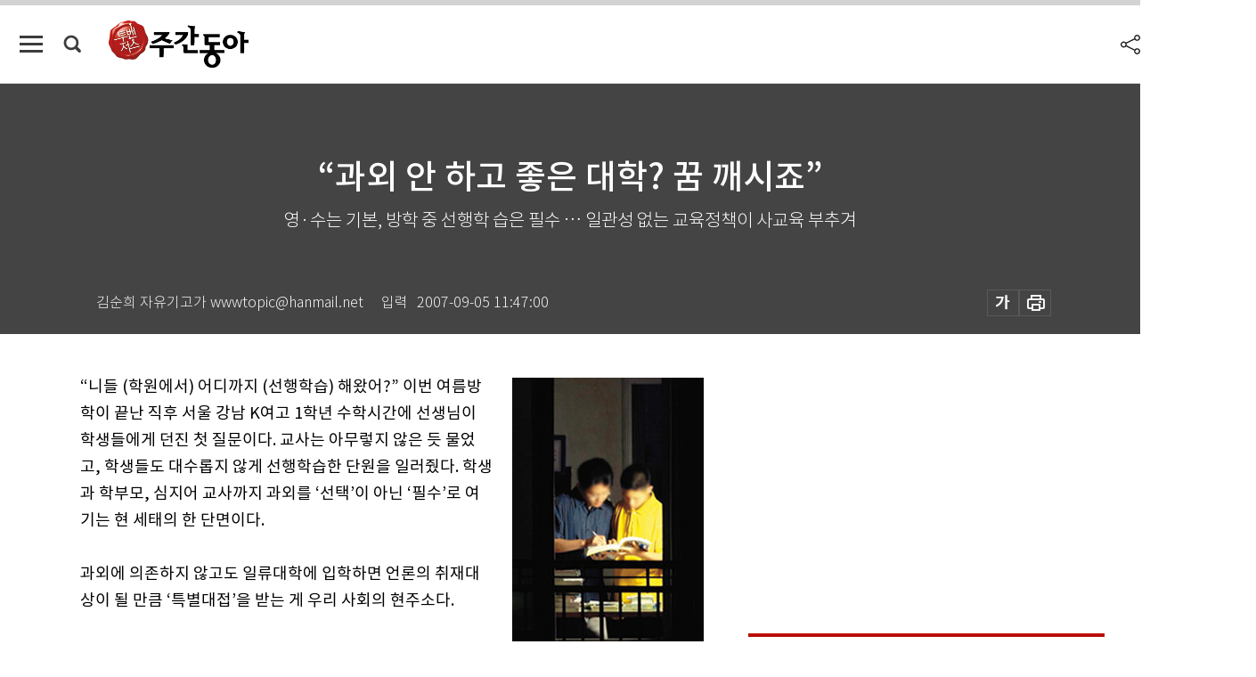

--- FILE ---
content_type: text/html; charset=UTF-8
request_url: https://weekly.donga.com/coverstory/article/all/11/83310/1
body_size: 18166
content:
<!DOCTYPE html>
<html lang="ko">
<head>
<title>“과외 안 하고 좋은 대학? 꿈 깨시죠”｜주간동아</title>
<meta charset="utf-8" />
<meta http-equiv="X-UA-Compatible" content="IE=edge" />
<meta name='keywords' content='주간동아, 동아일보, 동아닷컴, Weekly.donga.com'>
<meta name='description' content="">
<meta name='writer' content='주간동아'>
<link rel="image_src" href="" />
<link rel='stylesheet' type='text/css' href='https://image.donga.com/magazine/week_w/css/style_sub.css?t=20250410' />
<script data-ad-client='ca-pub-3925768217140661' async src='https://pagead2.googlesyndication.com/pagead/js/adsbygoogle.js'></script>
<!-- dable meta tag -->
<!-- 아이템 ID (필수): 아이템을 식별하기 위해 사용하시는 유일한 키를 입력해 주셔야 하며, 문자 혹은 숫자를 입력하실 수
있으며, 동일한 아이템의 경우, PC와 모바일에서 동일한 아이템 ID 값을 가져야 합니다. -->
<meta content="83310" property="dable:item_id">

<!-- 아이템 작성자(기자명) (필수) -->
<meta content="김순희 자유기고가 wwwtopic@hanmail.net" property="dable:author">

<!-- 아이템 카테고리 -->
<meta content="커버스토리" property="article:section"> <!-- 메인 카테고리 (필수) -->

<!-- 아이템 작성일(ISO 8601) (필수) -->
<meta content="2007-09-05T11:47:00+09:00" property="article:published_time"> <!-- 예(한국시간 오후 1:20) -->

<meta name='robots' content='max-image-preview:none'/>
<meta property="og:title" content="" />

<meta property="og:type" content="article" />
<meta property="og:site_name" content="주간동아" />
<meta property="og:description" content="" />
<meta property="og:pubdate" content="" />
<meta property='og:url' content='https://weekly.donga.com/coverstory/article/all/11/83310/1'><meta name='twitter:url' content='https://weekly.donga.com/coverstory/article/all/11/83310/1' />
<meta name="twitter:card" content="summary_large_image" />
<meta name="twitter:image:src" content="" />
<meta name="twitter:site" content="@dongamedia" />
<meta name="twitter:description" content="" />
<meta name="twitter:title" content="" />
<meta itemprop="name" content="">
<meta itemprop="description" content="">


<link rel='stylesheet' type='text/css' href='https://image.donga.com/magazine/week_m/css/jquery-ui.css' />
<script type="text/javascript" src="https://image.donga.com/donga/js.v.1.0/jquery-latest.js"></script>
<script type='text/javascript' src='https://image.donga.com/donga/js.v.1.0/jquery-ui.js'></script>
<script type='text/javascript' src='https://image.donga.com/donga/js.v.1.0/jquery-cookie.js'></script>
<script type='text/javascript' src='https://image.donga.com/donga/js.v.1.0/donga.js'></script>
<script type="text/javascript" src="https://image.donga.com/donga/js.v.2.0/slick.js"></script>
<link rel="stylesheet" type="text/css" href="https://image.donga.com/donga/css.v.2.0/slick.css"/>
<script type='text/javascript' src="https://image.donga.com/magazine/week_w/js/common.js?t=20260126"></script>
<script async src="https://securepubads.g.doubleclick.net/tag/js/gpt.js"></script>
<script>
  window.googletag = window.googletag || {cmd: []};
  googletag.cmd.push(function() {
    googletag.defineSlot('/106061858/donga_magazine/pc_magazine_300250', [300, 250], 'div-gpt-ad-1697095737422-0').addService(googletag.pubads());
    googletag.defineSlot('/106061858/donga_magazine/pc_magazine_120600', [120, 600], 'div-gpt-ad-1697098371287-0').addService(googletag.pubads());
    googletag.defineSlot('/106061858/pc_magazine_970250_1', [970, 250], 'div-gpt-ad-1697096865331-0').addService(googletag.pubads());
    googletag.defineSlot('/106061858/donga_magazine/pc_magazine_970250_2', [970, 250], 'div-gpt-ad-1697099813812-0').addService(googletag.pubads());
    googletag.pubads().enableSingleRequest();
    googletag.pubads().collapseEmptyDivs();
    googletag.enableServices();
  });
</script>

<script type="text/javascript" src="https://image.donga.com/donga/js.v.1.0/GAbuilder.js?t=20240911"></script>
<script type="text/javascript">
gabuilder = new GAbuilder('GTM-N9BWDNB') ;
let pageviewObj = {
    'up_login_status' : 'N',
        'ep_contentdata_content_id' : '11.83310' ,
        'ep_contentdata_content_title' : '“과외 안 하고 좋은 대학? 꿈 깨시죠”' ,
        'ep_contentdata_delivered_date' : '2007-09-05 11:47:00' ,
        'ep_contentdata_content_category_1depth' : '커버스토리' ,
        'ep_contentdata_content_category_2depth' : '-' ,
        'ep_contentdata_content_type' : '-' ,
        'ep_contentdata_content_tags' : '-' ,
        'ep_contentdata_author_name' : '-' ,
        'ep_contentdata_content_source' : '' ,
        'ep_contentdata_content_multimedia' : '-' ,
        'ep_contentdata_content_characters' : '0' ,
        'ep_contentdata_content_loginwall' : 'N' ,
        'ep_contentdata_content_series' : '-' ,
        'ep_contentdata_content_issue' : '-' ,
        'ep_contentdata_author_dept' : '-'
}
gabuilder.GAScreen(pageviewObj);
</script>

</head>
<body>
    
<!-- Google Tag Manager (noscript) -->
<noscript><iframe src='https://www.googletagmanager.com/ns.html?id=GTM-N9BWDNB' height='0' width='0' style='display:none;visibility:hidden'></iframe></noscript>
<!-- End Google Tag Manager (noscript) -->
        <div id="wrap" class="sub_page">
        <div id="header" class="header view_page">
            <div class="progress_area">
                <div class="progress_bar"></div>
            </div>
            <div class="header_inner">
                <div class="util_box left_box">
                <button class="icon_comm btn_full_menu" type="button"></button>
<button class="icon_comm btn_search" type="button"></button>
<div class="search_box">
    <form action="https://weekly.donga.com/search" method="get">
        <div class="search_bar">
            <input type="text" name="query" id="query" class="top_search" placeholder="검색어를 입력하세요.">
            <button class="icon_comm btn_search" type="submit"></button>
        </div>
    </form>
    <div id="latest_cont" class="latest_cont">
        <div class="list_cont" id="search_saved">
            <span class="tit">최근검색어</span>
            <p class='no_search'>최근 검색어<br /> 내역이 없습니다.</p>
        </div>
        <div id="fun_cont" class="fun_cont">
            <span class='btn_save'>검색어 저장 <button type='button' class='save' data-save='Y'>끄기</button></span>
            <button type="button" class="btn_close icon_com01 close">닫기</button>
        </div>
    </div>
</div>
            <script>
            $('#fun_cont .save').on('click', function () {
                if ( $(this).data('save') == "N" )
                {
                    $(this).data('save', 'Y') ;
                    $(this).html('끄기');
                    $.cookie('WEEKLYsearchWordSave', 'Y', { expires: 365, path: '/', domain: 'donga.com' });
                    $("#latest_cont p").remove() ;
                    $("#latest_cont ul").show() ;

                    let eventObj = {};
                    eventObj = {
                        event_name : 'search_event',
                        ep_button_name : '검색어 저장 켜기',
                        ep_button_area : '헤더',
                        ep_button_category : '공통'
                    }
                    gabuilder.GAEventOBJ(eventObj) ;
                }
                else
                {
                    $(this).data('save', 'N') ;
                    $(this).html('켜기');
                    $.cookie('WEEKLYsearchWordSave', 'N', { expires: 365, path: '/', domain: 'donga.com' });
                    $("#latest_cont ul").hide() ;
                    $("#latest_cont .list_cont .no_search").remove() ;
                    $("#latest_cont .list_cont").append("<p class='no_search'>검색어 저장 기능을<br /> 확인해주세요.</p>") ;

                    let eventObj = {};
                    eventObj = {
                        event_name : 'search_event',
                        ep_button_name : '검색어 저장 끄기',
                        ep_button_area : '헤더',
                        ep_button_category : '공통'
                    }
                    gabuilder.GAEventOBJ(eventObj) ;
                }
                return false;
            });
            $('#latest_cont .btn_del').on('click', function () {
                var word = $(this).data('word') ;
                setCookieSearch(word) ;
                $(this).parent().remove() ;
                return false;
            });
            function setCookieSearch(word)
            {
                $.ajax({
                    type: "GET",
                    url: "https://weekly.donga.com/search?mode=remove&query=" + word ,
                    dataType: "html",
                    success: function (result) {
                    }
                });
            }
            </script>

                </div>
                <h2 class="top_logo">
<a href="https://weekly.donga.com">
    <img src="https://image.donga.com/magazine/week_w/images/common/top_logo.png" alt="주간동아">
</a>
</h2>
<div id="gnb" class="gnb ">
    <ul class="gnb_menu">
        <li><a href="https://weekly.donga.com/coverstory">커버스토리</a></li>
        <li><a href="https://weekly.donga.com/politics">정치</a></li>
        <li><a href="https://weekly.donga.com/economy">경제</a></li>
        <li><a href="https://weekly.donga.com/society">사회</a></li>
        <li><a href="https://weekly.donga.com/inter">국제</a></li>
        <li><a href="https://weekly.donga.com/culture">문화&amp;라이프</a></li>
        <li><a href="https://weekly.donga.com/science">IT&amp;과학</a></li>
        <li><a href="https://weekly.donga.com/sports">스포츠</a></li>
        <li><a href="https://weekly.donga.com/people">피플</a></li>
    </ul>
</div>
                <div class="scroll_title">
                    <h2 class="current_title">&ldquo;과외 안 하고 좋은 대학? 꿈 깨시죠&rdquo;</h2>
                    <button class='btn_editnum'><span class='month'>602</span>호 (2007. 9. 11)</button>
                </div>
                <div class="util_box right_box">
                    <button type="button" class="btn_share"></button>
                    <button type="button" class="btn_reply reply_yes">
                        <span class="replyCnt"></span>
                    </button>
                    <div class='login_wrap '>
    <button class='btn_login'><a href='https://secure.donga.com/membership/login.php?gourl=https%3A%2F%2Fweekly.donga.com%2Fcoverstory%2Farticle%2Fall%2F11%2F83310%2F1' data-event_name="click_event" data-ep_button_name="로그인" data-ep_button_area="헤더" data-ep_button_category="공통" class='btn_login_gtm'>로그인</a></button>
    <div class='login_list_wrap'>
        <h2 class='user_name'><a href='https://secure.donga.com/membership/info.php'><span class='name'></span> 님</a></h2>
        <h3 class='menu_title'>내 콘텐츠</h3>
        <ul class='login_list'>
            <li>
                <a href='https://weekly.donga.com/Reporter?m=my'>내 구독 기자</a>
                <a href='https://weekly.donga.com/Series?m=my'>내 구독 연재</a>
            </li>
        </ul>
        <a href='https://secure.donga.com/membership/logout.php?gourl=https%3A%2F%2Fweekly.donga.com%2Fcoverstory%2Farticle%2Fall%2F11%2F83310%2F1' class='logout'>로그아웃</a>
    </div>
</div>
                </div>
                <div id="shareLayer" class="share_layer">
                    <span class="title">공유하기</span>
                    <ul class="share_list"></ul>
                    <span class="icon_comm btn_close">닫기</span>
                </div>
            </div>
            <div class="full_menu_wrap">
    <div class="inner">
        <script src = 'https://dimg.donga.com/carriage/WEEKLY/cron/weekly_poster/weekly_poster.0.js?t=20260126'></script>
        <div class="menu_box">
            <ul class="menu_list gnb_list">
                <li><a href="https://weekly.donga.com/coverstory">커버스토리</a></li>
                <li><a href="https://weekly.donga.com/politics">정치</a></li>
                <li><a href="https://weekly.donga.com/economy">경제</a></li>
                <li><a href="https://weekly.donga.com/society">사회</a></li>
                <li><a href="https://weekly.donga.com/inter">국제</a></li>
                <li><a href="https://weekly.donga.com/culture">문화&amp;라이프</a></li>
                <li><a href="https://weekly.donga.com/science">IT&amp;과학</a></li>
                <li><a href="https://weekly.donga.com/sports">스포츠</a></li>
                <li><a href="https://weekly.donga.com/people">피플</a></li>
                <li><a href="https://weekly.donga.com/List">전체기사</a></li>
            </ul>
            <ul class="menu_list etc_list">
                <li><a href="https://weekly.donga.com/Series">연재</a></li>
                <li><a href="https://pf.kakao.com/_ExlPxixj" target='_blank'>기사제보</a></li>
                <li><a href="https://weekly.donga.com/Library?c=new">최신호 목차</a></li>
                <li><a href="https://web.donga.com/order/magazine/subscription.php" target="_blank">구독신청</a></li>
                <li><a href="https://weekly.donga.com/Library">라이브러리</a></li>
                <li><a href="https://weekly.donga.com/Docs?m=ad">광고안내</a></li>
                <li><a href="https://weekly.donga.com/Reporter">기자페이지</a></li>
            </ul>
        </div>
    </div>
</div>
        </div>
    
            <div class="editart_list_wrap">
            <div class="editart_list">
                <div class="title_cont">
                    <h3 class='title'>주간동아 <span class='month_num'>602</span>호</h3>
                    <button class="btn_all"><a href="https://weekly.donga.com/Library?c=602">전체목차보기</a></button>
                    <button class="btn_close"></button>
                    <h4 class='pub_date'>..</h4>
                </div>
                <ul class="editart_list_contents">
                        <li class='list_cate'><h5 class='category'>커버스토리</h5><ul class='contents_list'><li><a href='https://weekly.donga.com/coverstory/article/01/11/83311/1'>한 시간 복습, 열 시간 특강 안 부럽다</a></li><li><a href='https://weekly.donga.com/coverstory/article/01/11/83310/1'>“과외 안 하고 좋은 대학? 꿈 깨시죠”</a></li><li><a href='https://weekly.donga.com/coverstory/article/01/11/83309/1'>“뿌린 만큼 못 거두는 私교육”</a></li></ul></li><li class='list_cate'><h5 class='category'></h5><ul class='contents_list'><li><a href='https://weekly.donga.com//article/02/11/83312/1'>자고 나면 패륜범죄 가족해체 잔혹사</a></li><li><a href='https://weekly.donga.com//article/02/11/83308/1'>한국 정서 버무린 작품 뉴욕 미술계 “원더풀!”</a></li></ul></li><li class='list_cate'><h5 class='category'>정치</h5><ul class='contents_list'><li><a href='https://weekly.donga.com/politics/article/03/11/83301/1'>권력 ‘이·유’ 분명한 盧의 두 남자</a></li></ul></li><li class='list_cate'><h5 class='category'>경제</h5><ul class='contents_list'><li><a href='https://weekly.donga.com/economy/article/04/11/83320/1'>펀드는 누가 뭐래도 묵혀야 ‘짭짤’</a></li><li><a href='https://weekly.donga.com/economy/article/04/11/83319/1'>“유흥가 매상? 주가를 보면 알잖아”</a></li><li><a href='https://weekly.donga.com/economy/article/04/11/83318/1'>P&G의 브랜드 키우기 5가지 성공전략</a></li><li><a href='https://weekly.donga.com/economy/article/04/11/83317/1'>“ATM 사용 때 비밀번호 노출 걱정 끝!”</a></li></ul></li><li class='list_cate'><h5 class='category'>사회</h5><ul class='contents_list'><li><a href='https://weekly.donga.com/society/article/05/11/83339/1'>남북전쟁 원인과 결과는 무엇일까?</a></li><li><a href='https://weekly.donga.com/society/article/05/11/83338/1'>한국 전통사상 속의 생태학 마인드</a></li><li><a href='https://weekly.donga.com/society/article/05/11/83307/1'>가방끈 짧은 편견 딛고 고졸 성공 신화’</a></li><li><a href='https://weekly.donga.com/society/article/05/11/83306/1'>그놈의 위조학력, 사업 발목 잡네</a></li><li><a href='https://weekly.donga.com/society/article/05/11/83304/1'>1인당 10만 달러 주고 풀려났나</a></li><li><a href='https://weekly.donga.com/society/article/05/11/83303/1'>강경 비타협 독일, 협상 저자세 한국</a></li><li><a href='https://weekly.donga.com/society/article/05/11/83302/1'>목숨 건 중동 선교 브레이크 걸릴까 </a></li><li><a href='https://weekly.donga.com/society/article/05/11/83299/1'>신정아 비호 막강 인맥 부모에게 물려받았나</a></li><li><a href='https://weekly.donga.com/society/article/05/11/83298/1'>청약가점제 外</a></li><li><a href='https://weekly.donga.com/society/article/05/11/83297/1'>“오 맙소사!” 잿더미로 변한 ‘신들의 고향’</a></li><li><a href='https://weekly.donga.com/society/article/05/11/83296/1'>정윤재, 신정아, 그리고 청와대</a></li></ul></li><li class='list_cate'><h5 class='category'>국제</h5><ul class='contents_list'><li><a href='https://weekly.donga.com/inter/article/06/11/83314/1'>한국 닮은 러시아 음식문화</a></li></ul></li><li class='list_cate'><h5 class='category'>문화&라이프</h5><ul class='contents_list'><li><a href='https://weekly.donga.com/culture/article/07/11/83337/1'>유럽 냄새 물씬, 낭만의 해변 휴양지</a></li><li><a href='https://weekly.donga.com/culture/article/07/11/83336/1'>데톡스 당신의 삶을 해독하라 外</a></li><li><a href='https://weekly.donga.com/culture/article/07/11/83335/1'>혁명적 사유의 노장철학 속으로</a></li><li><a href='https://weekly.donga.com/culture/article/07/11/83334/1'>비행기 추락 참사 진실을 알려주마!</a></li><li><a href='https://weekly.donga.com/culture/article/07/11/83333/1'>학력 위조 쓰나미연예계 “나 떨고 있니”</a></li><li><a href='https://weekly.donga.com/culture/article/07/11/83332/1'>냉정한 작품 판단 5가지 원칙</a></li><li><a href='https://weekly.donga.com/culture/article/07/11/83331/1'>상상의 풍경 디지털 화첩기행</a></li><li><a href='https://weekly.donga.com/culture/article/07/11/83330/1'>자라섬 휘감는 초가을 재즈 선율</a></li><li><a href='https://weekly.donga.com/culture/article/07/11/83329/1'>삶의 불확실성과 인간의 자유</a></li><li><a href='https://weekly.donga.com/culture/article/07/11/83328/1'>문제아 소년의 악취미 관음증에 관한 보고서</a></li><li><a href='https://weekly.donga.com/culture/article/07/11/83327/1'>가득 찬 공허, 풍부한 빈 곳 </a></li><li><a href='https://weekly.donga.com/culture/article/07/11/83326/1'>사진 매력에 예술이 홀딱 반했다</a></li><li><a href='https://weekly.donga.com/culture/article/07/11/83325/1'>두렵고 설레는 ‘공포의 블랙홀’</a></li><li><a href='https://weekly.donga.com/culture/article/07/11/83321/1'>저급 이미지 옛말, 개성 담긴 다양한 맛 </a></li><li><a href='https://weekly.donga.com/culture/article/07/11/83316/1'>화과자 명장 박근성</a></li></ul></li><li class='list_cate'><h5 class='category'>IT&과학</h5><ul class='contents_list'><li><a href='https://weekly.donga.com/science/article/08/11/83324/1'>건강보험에서 현금으로 지급하는 급여혜택에는 무엇이 있고, 신청하면 언제 지급받는가?</a></li><li><a href='https://weekly.donga.com/science/article/08/11/83323/1'>30, 40대 A형 간염 요주의</a></li><li><a href='https://weekly.donga.com/science/article/08/11/83322/1'>산만한 당신 혹시 ADHD(주의력결핍과잉행동장애) 아닌지요?</a></li></ul></li><li class='list_cate'><h5 class='category'>피플</h5><ul class='contents_list'><li><a href='https://weekly.donga.com/people/article/10/11/83345/1'>盧의 부산파 386 핵심 대선 정국 뇌관으로</a></li><li><a href='https://weekly.donga.com/people/article/10/11/83344/1'>이명박 후보 인물 검증 확실히 해야 外</a></li><li><a href='https://weekly.donga.com/people/article/10/11/83343/1'>이명박 후보 평면식 분석에 아쉬움</a></li><li><a href='https://weekly.donga.com/people/article/10/11/83342/1'>“윌리엄 모리스 만나 보시죠”</a></li><li><a href='https://weekly.donga.com/people/article/10/11/83341/1'>환경에너지로 공익 밝히기</a></li><li><a href='https://weekly.donga.com/people/article/10/11/83340/1'>달콤 쌉싸래한 커피를 닮은 PD</a></li><li><a href='https://weekly.donga.com/people/article/10/11/83315/1'>“피눈물로 보낸 33년 배상판결이 허망합디다”</a></li><li><a href='https://weekly.donga.com/people/article/10/11/83313/1'>“잠재력 큰 한국시장 매장 500개까지 늘릴 것”</a></li><li><a href='https://weekly.donga.com/people/article/10/11/83300/1'>“몸 보신 급급한 경찰 총수 리더십은 죽었다” </a></li></ul></li>
                </ul>
            </div>
        </div>        <div id="contents">
            <div class="article_wrap">
                <div class="article_top">
                    <div class="inner">
                        <h3 class="sub_title"></h3>
                        <p class="title_text">“과외 안 하고 좋은 대학? 꿈 깨시죠”</p>
                        <p class="title_sub_text">영·수는 기본, 방학 중 선행학 습은 필수 … 일관성 없는 교육정책이 사교육 부추겨</p>
                        <div class="top_below_box">
                            <li class='info_write'><h4 class='info_writer'><p class='name'>김순희 자유기고가 wwwtopic@hanmail.net</p></h4><p class='info_time'>입력<span class='time'>2007-09-05 11:47:00</span></p></li>
                            <div class="util_box">
                                <button type="button" class="btn_util btn_font"></button>
                                <button type="button" class="btn_util btn_print"></button>
                                
                            </div>
                            <div id="fontLayer" class="font_layer">
                                <span class="title">글자크기 설정</span>
                                <span class="font_size">
                                    <button type="button" class="btn_font01">가</button>
                                    <button type="button" class="btn_font02">가</button>
                                    <button type="button" class="btn_font03 on">가</button>
                                    <button type="button" class="btn_font04">가</button>
                                </span>
                                <span class="icon_com01 btn_close">닫기</span>
                            </div>
                        </div>
                    </div>
                </div>
                <div class="article_contents">
                    <div class="inner">
                        <div class="content">
                            <div class="article_view">
                            
                            <div class='photo_right'><img src='https://dimg.donga.com/egc/CDB/WEEKLY/Article/20/07/09/05/200709050500014_3.jpg' alt='“과외 안 하고 좋은 대학? 꿈 깨시죠”'></div>“니들 (학원에서) 어디까지 (선행학습) 해왔어?” 이번 여름방학이 끝난 직후 서울 강남 K여고 1학년 수학시간에 선생님이 학생들에게 던진 첫 질문이다. 교사는 아무렇지 않은 듯 물었고, 학생들도 대수롭지 않게 선행학습한 단원을 일러줬다. 학생과 학부모, 심지어 교사까지 과외를 ‘선택’이 아닌 ‘필수’로 여기는 현 세태의 한 단면이다. <br><br>과외에 의존하지 않고도 일류대학에 입학하면 언론의 취재대상이 될 만큼 ‘특별대접’을 받는 게 우리 사회의 현주소다.<br><br>8월23일 오후 서울 강남구의 한 버스정류장. 여고생 3명이 수다를 떨고 있었다. 고등학교 1학년이라는 이들에게 과외 하는 이유를 묻자 “학교 명예 때문에 이름은 절대 밝힐 수 없다”는 한 여학생이 이렇게 답했다. <br><br>“학원에서 배우지 않으면 점수가 제대로 나오지 않아요. 당근 좋은 대학에 못 가죠. 특히 수학은 선행학습을 하지 않으면 안 돼요. 절대로! 학교수업이 학원에서 공부한 것을 복습하는 수준에도 못 미치거든요.”<br><br>이 학생은 “어떤 선생님은 평소엔 대충 가르치다가 시험기간이 닥치면 진도를 맞추기 위해 학생들이 듣든 말든 혼자 떠든다”며 “애들이 학원에서 죄다 배워오니 그렇게 가르치는지도 모르겠다”고 말했다. 의외의 대답이었다. <br><br><script type='text/javascript' src='https://image.donga.com/dac/MAGAZINE/PC/magazine_common_view_middle_5para_01.js'></script><br><br>“강남 8학군에서, 그것도 명문 고교로 소문난 학교에서 그렇게 가르치냐”고 반문하자 그는 “우리 학교뿐 아니라 인근 고교에 다니는 친구들 얘기를 들어봐도 상황은 비슷하다”고 했다. 3명의 여학생은 “이유 여하를 불문하고 학교교육만으로 수능시험에서 좋은 점수를 얻는 건 하늘의 별 따기”라고 입을 모았다. <br><br>이번 취재를 위해 만난 15명의 초·중·고교생 가운데 과외를 받지 않는 학생은 단 한 명도 없었다. 이러한 현상은 어느 한 지역에 국한된 게 아니라 전국적인 현상이다. 자녀에게 과외를 시키지 않는 ‘간 큰’ 부모는 찾아보기 힘들다. 이들이 사교육에 의존하는 가장 큰 이유는 공교육을 불신하기 때문이다. 정도 차이는 있을지언정 대다수는 못 먹고 못 입는 한이 있더라도 자녀교육만큼은 그들의 능력 이상으로 투자(?)한다. ‘수익률’에 대한 계산 따위는 해보지도 않은 채 무작정 ‘묻지마’ 투자를 한다고 해도 과언이 아니다. <br><br><b>사교육에 의존할 수밖에 없는 입시제도</b><br><br>‘사오정’ ‘오륙도’ 등 조기 은퇴를 일컫는 은어가 사회에 보편화돼 있지만 부모들에겐 노후 대비보다 자녀교육이 우선이다. 왜 그렇게 사교육에 연연하느냐는 질문에 취재에 응한 10여 명의 학부모 대부분은 “별다른 이유가 있겠느냐”면서 “자녀가 좋은 대학에 들어가 든든한 직업을 얻고 행복한 삶을 살기 위한 초석을 마련해주려는 것”이라고 답했다. <br><br>중학교 1학년과 초등학교 4학년, 유치원생 등 세 아이를 둔 최영숙(40·서울 강서구 내발산동) 씨는 지난해 말 인천에서 서울로 이사했다. 특목고를 목표로 공부하는 큰딸에게 좋은 교육환경을 제공하기 위해서다. 자녀들에 대한 사교육은 교육특구 중 하나인 서울 양천구 목동 학원가에서 해결한다. <br><br>최씨는 “영어와 수학, 피아노 등 엄마가 가르치기 버겁고 학교에서 제대로 배우기 힘든 과목은 초등학교 저학년 때부터 학원에서 가르쳤다”며 “남들 다 (학원에) 보내는데 우리 아이만 안 보내면 뒤떨어지지 않을까 하는 불안한 마음이 학원을 보내는 이유 중 하나”라고 털어놓았다.<br><br><div class='photo_left'><img src='https://dimg.donga.com/egc/CDB/WEEKLY/Article/20/07/09/05/200709050500014_2.jpg' alt='“과외 안 하고 좋은 대학? 꿈 깨시죠”'><p class='desc' style='width:280px;'>과외에 의존하지 않고 가정에서의 영어교육을 통해 자녀 셋을 ‘영어 박사’로 키운 김연선 씨(왼쪽). 부모와 학교가 도와줄 수 없는 부분은 전적으로 학원 도움을 받는다는 최영숙 씨.
</p></div>최씨는 “우리나라의 각종 입시제도는 사교육에 의존할 수밖에 없는 상황”이라고 주장했다. 스스로 공부해서 특목고에 갈 수 있다거나 명문대에 진학할 수 있을 만큼 공교육이 뒷받침되지 않는다는 것이다. 최씨는 학원교사와 자주 통화한다. 자녀의 학원생활이 어떤지, 실력은 어느 정도인지 파악해 자녀교육에 참고하기 위해서다. 최씨처럼 사교육 의존 비중이 높은 학부모는 흔하디흔하다.<br><br>연세대 경제학과 89학번인 노태윤(37·지엔씨인터렉티브 대표) 씨는 ‘과외 없는 세상’에서 살았다. 1980년 국가보위비상대책위원회가 국회를 대신해 제정 공포한 151개 법률 중 과외금지법이 포함돼 있었기 때문이다. 일명 ‘전두환 과외금지법’의 테두리 내에서 부산에서 중·고교를 다닌 그는 “학교수업과 교사가 나눠준 유인물, 참고서와 몇 권의 문제집이 공부 수단의 전부였다”며 “사교육에 의존하지 않고는 변변한 대학에는 들어가기조차 힘든 지금보다 그 시절이 낫다는 생각도 든다”고 말했다. 부모는 사교육비 때문에 허리 휘는 일이 줄어들 테고 자녀들은 학원을 전전하는 피곤함에서 벗어날 수 있지 않겠느냐는 것이다. <br><br>“돈 없는 집 자식들이 공교육 범주에서 공부해 명문대에 입학하는 확률이 예전보다 현저히 떨어지는 현실이 안타깝다. ‘개천에서 용 나던’ 시절은 이미 오래전 막을 내린 것 같다. 그 원인 중 하나는 일관성 없는 교육정책 탓이다.”(노씨)<br><br>1980년대 ‘나 홀로 공부’로 대학에 입학한 386세대라면 대부분 노씨의 주장에 공감할 것이다. 이들은 현재 사교육비를 지출하는 처지가 됐다. 자녀들에게 종종 “엄마 아빠는 과외 한번 안 하고 (명문)대학에 들어갔다”는 말을 건넸다가 “그때는 그때고 지금은 지금”이라고 대꾸하는 그들과 갈등을 빚은 경험마저 있을 것이다. <br><br>자칭 자녀들의 교육매니저인 김모(46·서울 강남구 대치동) 씨는 고2와 중2인 남매에게 쏟는 사교육비가 월 300여 만원(방학 때가 아닌 학기 중)에 이른다. 사업하는 남편을 둔 그는 “투자하는 만큼 성적이 나온다”고 믿는다. 자녀교육에 ‘올인’한 김씨의 두 자녀 성적은 최상위권이다. 초등학교 저학년 때부터 영어 수학은 기본으로 가르쳤고, 논술과 과학의 선행학습도 했다. 자녀가 중학교에 들어간 이후 중간 및 기말고사에 앞서 국어와 사회는 내신 향상을 위해 학원 도움을 받았고 음악과 체육은 실기시험에 대비해 과외를 받았다. 김씨는 자신의 언니와 친지들의 자녀교육 방식을 답습했다. 사교육을 통해 명문대에 입학하는 과정을 고스란히 지켜봤기 때문이다. <br><br><b>남매 사교육비 월 300여 만원 “투자한 만큼 성적 나와”</b><br><br>서울교대 컴퓨터교육과 김갑수(46) 교수는 “과외를 많이 한 학생일수록 스스로 문제를 해결하는 능력이 부족하다”며 “특히 강남 출신 학생들 중 지방이나 강북 출신보다 창의력이 떨어지고 새로운 문제가 주어졌을 때 해결하지 못하는 학생이 많다”고 지적한다. 그는 “오히려 사교육을 많이 받지 않고 자기주도 학습을 한 학생들의 생존력이 강하다”며 “면접과 논술시험 또한 학원, 과외 등 정해진 틀에서 공부하지 않은 학생들의 성적이 월등히 높다”고 강조한다.<br><br>올해 서울대 공대에 들어간 윤모(19) 군과 연세대 어문계열 4학년인 김모(22) 군도 앞서 언급한 김씨 자녀들보다는 덜하지만 영어 수학 등 주요 과목은 사교육의 도움을 받아 대학에 입학했다. 김군은 “주변에 혼자 공부해서 대학에 온 친구가 없다”고 잘라 말했다. 한때 사법시험을 준비했으나 그만둔 그는 “중·고교 때의 교육은 오직 대학 입학만을 위한 교육이었고, 대학에 들어와서는 전공과목 공부에 전념하기보다는 취업을 위한 학점관리 차원에서 공부하는 학생이 많다”고 전했다. <br><br>김연선(42·인천 부개동) 씨는 동네에서 소문난 인사다. 중2, 중l, 유치원생인 세 자녀 모두 영어를 잘하기 때문이다. 아이들은 외국 한번 나가보지 않았지만 발음이 원어민 수준이다. 학교 친구들 사이에서는 ‘영어박사’로 통한다. 김씨는 남들이 뭐라고 하든 학원에 의존하지 않고 집에서 영어를 가르쳤다. 아이들이 좋아하는 영어 만화책과 비디오로 영어공부에 흥미를 불어넣었고, CNN과 영화 등을 통해 발음을 익히게 했다. <br><br>“큰애가 다섯 살 때부터 영어를 즐겨 사용할 수 있게 집안 분위기를 바꿨고, 지속적으로 영어에 관심을 갖도록 가르쳤어요. 남들 다 학원에 보내는데 불안한 마음도 없지 않았죠. 하지만 인내심을 갖고 아이들을 지켜보고 격려했더니 영어실력이 학원 수강이나 조기유학을 거친 아이들보다 뛰어나더군요.”<br><br>아쉽게도 김씨와 같은 마음가짐으로 자녀를 가르치는 부모가 아직은 많지 않다. 3년 전 큰아들에 이어 지난해 둘째 딸까지 민족사관고에 합격해 주위의 부러움을 산 주부 이미경(43) 씨도 소신껏 자녀교육을 시켰다. 그는 ‘사교육 1번지’인 서울 강남구 대치동에 살았지만 일부 필요한 과목 외엔 사교육을 시키지 않았고 스스로 공부할 수 있는 힘을 길러줬다. <br><br>과외의 힘을 빌리지 않고 자녀교육에 성공했다고 호언하는 사람을 찾아보기 어려운 시대다. 14년째 EBS와 학원 강의를 통해 학생들을 가르쳐온 언어논술 전문학원 ‘진단과 대책’의 유국환(46) 원장은 사교육 의존도가 높은 현실에 대해 “학교교육만으로는 수능시험과 직결된 문제들을 해결하기 어렵기 때문”이라고 분석했다. 학교보다는 학원에서의 교육이 내신과 수능에 지대한 영향을 미치기 때문이라는 것이다. <br><br>“자식이 좋은 대학에 들어갈 수만 있다면 빚을 내서라도 과외를 시키고 싶은 게 부모 심정이죠. 그래서 사교육을 맹신하는 거고요. 어쨌든 우리나라가 지구상에서 사라지지 않는 한 과외는 존재할 겁니다.”<br><br>취재 중 만난 한 학부모의 한숨 섞인 한마디가 남의 일 같지 않다.<br><br>
                            </div>
                            <div class="article_bottom">
                                <!-- 키워드 -->
                                
                                <!-- //키워드 -->
                                <!-- 관련 기획/연재 -->
                                
                                <!-- //관련 기획/연재 -->
                                
                                <!-- //댓글 -->
                                                    <div class="reply_wrap">
                        <div class="reply_box">
                            <link rel='stylesheet' type='text/css' href='https://image.donga.com/donga/css.v.2.0/donga_reply.css?t=20230913' />
                            <script type='text/javascript' src='https://image.donga.com/donga/js.v.4.0/spintop-comment.js?t=20230913'></script>
                            <a name='replyLayer'></a>
                            <div class="reply_top">
                                <span class="title">댓글</span>
                                <span class="txt"><em id='replyCnt' class='replyCnt'>0</em>개</span>
                            </div>
                            <div class='login_box'><a href='javascript:void(0);'  onclick="javascript:gabuilder.setMakeCookiePV('댓글', 'ga4Articleinfo', 'donga.com', 10, 'https://secure.donga.com/membership/login.php?gourl=https%3A%2F%2Fweekly.donga.com%2Fcoverstory%2Farticle%2Fall%2F11%2F83310%2F1?comm'); return false;">의견을 남겨주세요. </a></div>
                            <div id='spinTopBestLayer' class='reply_con'></div>
                            <div class="more" style="display:block">
                                <a href="javascript:void(0);" class="btn_more" onclick="javascript:replyLayerPopup();" >
                                    <span class="txt_more">전체 댓글 <span class="replyCnt">0</span>개 보기</span>
                                    <span class="icon_com icon_more"></span>
                                </a>
                            </div>
                        </div>
                    </div>
                    <div id="replyLayerPopup">
                        <div class="reply_layer_con">
                            <div class="reply_box">
                                <a name='replyLayer'></a>
                                <div class="reply_top_wrap">
                                    <div class="reply_top">
                                        <span class="title">댓글</span>
                                        <span class="txt"><em class='replyCnt'>0</em>개</span>
                                    </div>
                                    <span class="layer_close" onclick="javascript:return replyPopupObj.hide();">닫기</span>
                                </div>
                                <div id="spinTopLayer"></div>
                            </div>
                            <div id="reply_gather"></div>
                        </div>
                    </div>

                            </div>
                        </div>
                        <!-- EAST -->
                        <div class="aside">
                            <div class="aside_top_ad">
                                <div class="tem_ad02"><!-- /106061858/donga_magazine/pc_magazine_300250 -->
<div id='div-gpt-ad-1697095737422-0' style='min-width: 300px; min-height: 250px;'>
  <script>
    googletag.cmd.push(function() { googletag.display('div-gpt-ad-1697095737422-0'); });
  </script>
</div></div>
                            </div>
                            <div class="aside_track prjct_srs">
                                <div class="aside_list_box prjct_srs">
                                    <ul class="aside_slide_list">
                                        <li class='list_item'><div class='title_cont'><h4 class='sub_title'>기획·연재</h4><h3 class='title'><a href='https://weekly.donga.com/Series?c=990456' data-event_name="click_content_event" data-ep_button_name="투(投)벤저스" data-ep_button_area="기획·연재" data-ep_button_category="기사뷰">투(投)벤저스</a></h3><button type='button' class='btn_subscribe'  data-scrap='990456' data-scrap_type='series' data-scrap_name='투(投)벤저스' data-scrap_idx='/economy/article/04/13/6072370/1' >구독</button></div><div class='list_cont'><a href='https://weekly.donga.com/economy/article/04/13/6072370/1' data-event_name="click_content_event" data-ep_button_name="다시 부상한 트럼프發 불확실성… 단기 노이즈 가능성" data-ep_button_area="기획·연재" data-ep_button_category="기사뷰">
                    <div class='thumb'><img src='https://dimg.donga.com/a/150/90/90/1/ugc/CDB/WEEKLY/Article/69/76/a6/d9/6976a6d905dfa0a0a0a.png' alt=''></div>
                    <div class='info'>
                    <p>다시 부상한 트럼프發 불확실성… 단기 노이즈 가능성</p>
                    </div>
                    </a><a href='https://weekly.donga.com/economy/article/04/13/6072358/1' data-event_name="click_content_event" data-ep_button_name="“80만 원 간다” ‘아틀라스’로 로봇 대장주 우뚝 선 현대차" data-ep_button_area="기획·연재" data-ep_button_category="기사뷰">
                    <div class='thumb'><img src='https://dimg.donga.com/a/150/90/90/1/ugc/CDB/WEEKLY/Article/69/73/10/56/697310560156a0a0a0a.png' alt=''></div>
                    <div class='info'>
                    <p>“80만 원 간다” ‘아틀라스’로 로봇 대장주 우뚝 선 현대차</p>
                    </div>
                    </a><a href='https://weekly.donga.com/economy/article/04/13/6071062/1' data-event_name="click_content_event" data-ep_button_name="[영상] “코스피 추가 상승 여력, 앞으로도 주도주는 반도체”" data-ep_button_area="기획·연재" data-ep_button_category="기사뷰">
                    <div class='thumb'><img src='https://dimg.donga.com/a/150/90/90/1/ugc/CDB/WEEKLY/Article/69/73/0d/49/69730d490d77a0a0a0a.jpg' alt=''></div>
                    <div class='info'>
                    <p>[영상] “코스피 추가 상승 여력, 앞으로도 주도주는 반도체”</p>
                    </div>
                    </a></div></li><li class='list_item'><div class='title_cont'><h4 class='sub_title'>기획·연재</h4><h3 class='title'><a href='https://weekly.donga.com/Series?c=990466' data-event_name="click_content_event" data-ep_button_name="돈의 심리" data-ep_button_area="기획·연재" data-ep_button_category="기사뷰">돈의 심리</a></h3><button type='button' class='btn_subscribe'  data-scrap='990466' data-scrap_type='series' data-scrap_name='돈의 심리' data-scrap_idx='//article/990466/13/6072775/1' >구독</button></div><div class='list_cont'><a href='https://weekly.donga.com//article/990466/13/6072775/1' data-event_name="click_content_event" data-ep_button_name="상승장에서 번 큰돈, 실력일까 운일까" data-ep_button_area="기획·연재" data-ep_button_category="기사뷰">
                    <div class='thumb'><img src='https://dimg.donga.com/a/150/90/90/1/ugc/CDB/WEEKLY/Article/69/73/36/89/697336892516a0a0a0a.jpg' alt=''></div>
                    <div class='info'>
                    <p>상승장에서 번 큰돈, 실력일까 운일까</p>
                    </div>
                    </a><a href='https://weekly.donga.com//article/990466/13/6061423/1' data-event_name="click_content_event" data-ep_button_name="부자가 돈보다 중요하게 생각하는 건 시간" data-ep_button_area="기획·연재" data-ep_button_category="기사뷰">
                    <div class='thumb'><img src='https://dimg.donga.com/a/150/90/90/1/ugc/CDB/WEEKLY/Article/69/69/f0/48/6969f048264da0a0a0a.jpg' alt=''></div>
                    <div class='info'>
                    <p>부자가 돈보다 중요하게 생각하는 건 시간</p>
                    </div>
                    </a><a href='https://weekly.donga.com//article/990466/13/6051571/1' data-event_name="click_content_event" data-ep_button_name="주택 보유세 올리면 집값도 뛴다" data-ep_button_area="기획·연재" data-ep_button_category="기사뷰">
                    <div class='thumb'><img src='https://dimg.donga.com/a/150/90/90/1/ugc/CDB/WEEKLY/Article/69/61/a2/7b/6961a27b1fd3a0a0a0a.png' alt=''></div>
                    <div class='info'>
                    <p>주택 보유세 올리면 집값도 뛴다</p>
                    </div>
                    </a></div></li><li class='list_item'><div class='title_cont'><h4 class='sub_title'>기획·연재</h4><h3 class='title'><a href='https://weekly.donga.com/Series?c=990927' data-event_name="click_content_event" data-ep_button_name="위클리 해축" data-ep_button_area="기획·연재" data-ep_button_category="기사뷰">위클리 해축</a></h3><button type='button' class='btn_subscribe'  data-scrap='990927' data-scrap_type='series' data-scrap_name='위클리 해축' data-scrap_idx='//article/990927/13/6072262/1' >구독</button></div><div class='list_cont'><a href='https://weekly.donga.com//article/990927/13/6072262/1' data-event_name="click_content_event" data-ep_button_name="승률 36%에 구단 탓까지… 맨유, 아모링 감독 전격 경질" data-ep_button_area="기획·연재" data-ep_button_category="기사뷰">
                    <div class='thumb'><img src='https://dimg.donga.com/a/150/90/90/1/ugc/CDB/WEEKLY/Article/69/73/01/d5/697301d50948a0a0a0a.jpg' alt=''></div>
                    <div class='info'>
                    <p>승률 36%에 구단 탓까지… 맨유, 아모링 감독 전격 경질</p>
                    </div>
                    </a><a href='https://weekly.donga.com//article/990927/13/6061492/1' data-event_name="click_content_event" data-ep_button_name="‘아스널 전술의 시작과 끝’ 라이스, EPL과 월드컵 동시 우승 노린다" data-ep_button_area="기획·연재" data-ep_button_category="기사뷰">
                    <div class='thumb'><img src='https://dimg.donga.com/a/150/90/90/1/ugc/CDB/WEEKLY/Article/69/69/f5/ac/6969f5ac0d04a0a0a0a.jpg' alt=''></div>
                    <div class='info'>
                    <p>‘아스널 전술의 시작과 끝’ 라이스, EPL과 월드컵 동시 우승 노린다</p>
                    </div>
                    </a><a href='https://weekly.donga.com//article/990927/13/6050224/1' data-event_name="click_content_event" data-ep_button_name="맨시티, ‘특급 골잡이’ 세메뇨 영입으로 공격 퍼즐 완성 노린다" data-ep_button_area="기획·연재" data-ep_button_category="기사뷰">
                    <div class='thumb'><img src='https://dimg.donga.com/a/150/90/90/1/ugc/CDB/WEEKLY/Article/69/60/8b/70/69608b702023a0a0a0a.jpg' alt=''></div>
                    <div class='info'>
                    <p>맨시티, ‘특급 골잡이’ 세메뇨 영입으로 공격 퍼즐 완성 노린다</p>
                    </div>
                    </a></div></li><li class='list_item'><div class='title_cont'><h4 class='sub_title'>기획·연재</h4><h3 class='title'><a href='https://weekly.donga.com/Series?c=990784' data-event_name="click_content_event" data-ep_button_name="김상하의 이게 뭐Z?" data-ep_button_area="기획·연재" data-ep_button_category="기사뷰">김상하의 이게 뭐Z?</a></h3><button type='button' class='btn_subscribe'  data-scrap='990784' data-scrap_type='series' data-scrap_name='김상하의 이게 뭐Z?' data-scrap_idx='//article/0701/13/6065425/1' >구독</button></div><div class='list_cont'><a href='https://weekly.donga.com//article/0701/13/6065425/1' data-event_name="click_content_event" data-ep_button_name="‘쩝쩝박사’ 학위 탐내는 Z세대" data-ep_button_area="기획·연재" data-ep_button_category="기사뷰">
                    <div class='thumb'><img src='https://dimg.donga.com/a/150/90/90/1/ugc/CDB/WEEKLY/Article/69/6d/b8/b8/696db8b80aa0a0a0a0a.png' alt=''></div>
                    <div class='info'>
                    <p>‘쩝쩝박사’ 학위 탐내는 Z세대</p>
                    </div>
                    </a><a href='https://weekly.donga.com//article/0701/13/6054589/1' data-event_name="click_content_event" data-ep_button_name="Z세대의 ‘N인N색’ 새해맞이" data-ep_button_area="기획·연재" data-ep_button_category="기사뷰">
                    <div class='thumb'><img src='https://dimg.donga.com/a/150/90/90/1/ugc/CDB/WEEKLY/Article/69/64/b7/63/6964b7630f16a0a0a0a.png' alt=''></div>
                    <div class='info'>
                    <p>Z세대의 ‘N인N색’ 새해맞이</p>
                    </div>
                    </a><a href='https://weekly.donga.com//article/990784/13/6039403/1' data-event_name="click_content_event" data-ep_button_name="Z세대가 선택한 ‘추억 소환’ 유행" data-ep_button_area="기획·연재" data-ep_button_category="기사뷰">
                    <div class='thumb'><img src='https://dimg.donga.com/a/150/90/90/1/ugc/CDB/WEEKLY/Article/69/57/51/c0/695751c00fb1a0a0a0a.jpg' alt=''></div>
                    <div class='info'>
                    <p>Z세대가 선택한 ‘추억 소환’ 유행</p>
                    </div>
                    </a></div></li>
                                    </ul>
                                    <div class="dot_box"></div>
                                </div>
                            </div>

<script>
    $(document).ready(function () {
        let max_scroll = 0;
        function progressBarArticle(titleDiv, contentDiv, footerDiv, progressBarObj) {
            if (titleDiv.length > 0 && contentDiv.length > 0 && footerDiv.length > 0 && progressBarObj.length > 0) {
                let windowHeight = $(window).height();
                let titleDivHeight = titleDiv.outerHeight(true);
                let footerHeight = footerDiv.outerHeight(true);
                let targetDivTop = contentDiv.offset().top - titleDivHeight - $(window).scrollTop();
                let progress = 0;
                if (targetDivTop <= 0) {
                    let articleHeight = contentDiv.height() + titleDivHeight - footerHeight;
                    let targetDivBottom = targetDivTop + articleHeight;
                    if (targetDivBottom > 0) {
                        progress = (1 - (targetDivBottom / articleHeight)) * 100;
                    } else {
                        progress = 100;
                    }
                } else {
                    progress = 0;
                }
                progressBarObj.width(progress + '%');
                if (progress > max_scroll) {
                    max_scroll = progress
                    if (progress > 100) {
                        max_scroll = 100;
                    }
                }
            }
        }

        $(window).scroll(function () {
            progressBarArticle($('#contents .article_top'), $('.article_view'), $('.article_bottom'), $('.progress_bar'));
        });

        window.replyPopupObj = Popup($('#replyLayerPopup'), {
            vertical: 'top',     /* top, bottom, center */
            horizontal: 'right',  /* left, right, center */
            //effect: 'blind',  /* clip slide blind */
            //direction: 'right',   /* up, down, left, right */
            duration: 0.1
        });

        $('.btn_reply').on('click', function () {
            replyPopupObj.show();
        });
    })
</script>
<script>
    window.replyPopupObj = Popup( $( '#replyLayerPopup' ), {
    	vertical: 'top',     /* top, bottom, center */
    	horizontal: 'right',  /* left, right, center */
    	//effect: 'blind',  /* clip slide blind */
    	//direction: 'right',   /* up, down, left, right */
    	duration: 0.1
    });

    var spinTopParams = new Array();
    spinTopParams['length'] = '10' ;
    spinTopParams['show'] = '3';
    spinTopParams['anchor'] = '0';
    spinTopParams['site'] = 'weekly.donga.com' ;
    spinTopParams['newsid'] = 'WEEKLY.83310' ;
    spinTopParams['newsurl'] = 'https://weekly.donga.com/coverstory/article/all/11/83310/1' ;
    spinTopParams['newstitle'] = '“과외 안 하고 좋은 대학? 꿈 깨시죠”' ;
    spinTopParams['newsimage'] = '' ;


    var chk_comment = true;
    $(window).scroll(function(){
        if( chk_comment && ($(window).scrollTop() > $(".reply_wrap").position().top - $(window).height()) )
        {
            chk_comment = false;
            _spinTopBest(spinTopParams, 1) ;

        }
    });


    function replyLayerPopup( cSort )
    {
        replyPopupObj.show();
    }
    function callCSset(key, val)
    {
        var targetUrl = "/HUB/common/cs.php?s="+key+"&u="+val ;
        $.ajax( {
            type: "GET",
            url: targetUrl,
            dataType: "html",
            success: function (result) {
            }
        });
    }
$(document).ready( function()
{
    _spinTopCount(spinTopParams);
    _spinTopNewsInfo(spinTopParams) ;
    _spinTop (spinTopParams, 1, 0 ) ;
    

    $('.article_view').css({'font-size':'18px'});

    $('.btn_recommend').attr('onclick', '_spinTopLike(spinTopParams);');

    $('body').on('click', '#spinTopLayerCommentListMore', function(){
        _spinTopBest(spinTopParams, 1) ;
    });

    $('.btn_print').on('click', function(){
        window.open( 'https://weekly.donga.com/Print?cid=83310',  'Print',  "width=720, height=700, scrollbars=yes, resizable=yes");
    });

    $('.btn_pdf').on('click', function(){
        window.open( 'https://web.donga.com/pdf/pdf_viewer.php?vcid=&prod=WEEKLY',  'pdf_viewer',  "");
    });

    $('.btn_share').on('click',function(){
        snsShare();
    });

    $('.font_layer .font_size').find('button').on('click',function(){
        var fontArr = [14, 16, 18, 20];
        var fontIndex = $(this).index();
        callCSset('pfs',  fontArr[fontIndex]) ;
    })
});

</script>
<script type='text/javascript' src='https://image.donga.com/js/kakao.link.js'></script>
<script type='text/javascript' src='https://image.donga.com/donga/js/kakao-latest.min.js'></script>
<script type='text/javascript' src='https://image.donga.com/donga/js.v.1.0/clipboard.min.js'></script>
<script>
    Kakao.init('74003f1ebb803306a161656f4cfe34c4');
    function snsShare()
    {
        var post = new Object() ;
        post.p0 = '“과외 안 하고 좋은 대학? 꿈 깨시죠” : 신동아';
        post.p1 = '“니들 (학원에서) 어디까지 (선행학습) 해왔어?” 이번 여름방학이 끝난 직후 서울 강남 K여고 1학년 수학시간에 선생님이 학생들에게 던진 첫 질문이다. 교사는 아무렇지 않은 듯 물었고, 학생들도 대수롭지 않게 선행학습한 단원을 일…';
        post.p2 = 'http://dimg.donga.com/egc/CDB/WEEKLY/Article/20/07/09/05/200709050500014_2.jpg';
        post.p3 = 'https://weekly.donga.com/coverstory/article/all/11/83310/1';
        post.p4 = '11'
        post.p5 = '';
        post.p6 = 'PC';
        post.p7 = 'weekly.donga.com';
        post.p8 = '0172456';  //0124378
        post.p9 = 0;
        post.gid = '83310';

        var targetUrl = "/HUB/common/snssharebox.php" ;

        $.ajax({
            type : 'POST' ,
            url : targetUrl ,
            data : post ,
            dataType : 'html' ,
            error : function(result) { alert('error') ; } ,
            success : function(result) {
                $('.share_list').html(result) ;
            }
        });

        return false;
    }

</script>
                    <div class="aside_track most_latest">
                        <div class="aside_list_box most_latest">
                            <div class="tab_cont">
                                <script src = 'https://dimg.donga.com/carriage/WEEKLY/cron/weekly_bestclick1/weekly_bestclick1.0.js?t='></script>
                            </div>
                            
                        </div>
                    </div>

                </div>
            </div>
        </div>
        <div class="text_wrap">
            <!-- /106061858/donga_magazine/pc_magazine_970250_2 -->
<div id='div-gpt-ad-1697099813812-0' style='min-width: 970px; min-height: 250px;'>
  <script>
    googletag.cmd.push(function() { googletag.display('div-gpt-ad-1697099813812-0'); });
  </script>
</div>
        </div>        <div class="below_wrap">
           <div class="editor_recom">
                <div class="title_cont">
                    <h3 class="title">에디터 추천기사</h3>
                </div>
                <ul class="editor_recom_list">
                    <ul class='editor_recom_list'><li class='list_item'><a href='https://weekly.donga.com/economy/article/all/11/6072358/1' data-event_name="click_content_event" data-ep_button_name="“현대차, 80만 원 간다” ‘아틀라스’로 로봇 대장주 등극" data-ep_button_area="에디터 추천기사" data-ep_button_category="기사뷰"><div class='thumb'><img src='https://dimg.donga.com/a/570/380/95/1/ugc/CDB/WEEKLY/Article/69/73/10/56/697310560156a0a0a0a.png' alt='“현대차, 80만 원 간다” <br>‘아틀라스’로 로봇 대장주 등극'></div><div class='info'><h3 class='info_title'>“현대차, 80만 원 간다” <br>‘아틀라스’로 로봇 대장주 등극</h3><h4 class='info_subtitle'>테슬라 옵티머스보다 강하고 정교한 퍼포먼스<br> “비용 대비 효율성 증명해야”</h4><p class='info_phar'>“아틀라스가 꼭 사람처럼 움직일 필요는 없거든요. 우리는 가장 안정적이고 효율적인 방식으로 일어나길 원했습니다.”(잭 재코우스키 보스턴다이내믹스 아틀라스 개발 총괄)</p><p class='info_writer'>문영훈 기자</p></div></a></li><li class='list_item'><a href='https://weekly.donga.com/economy/article/all/11/6076351/1' data-event_name="click_content_event" data-ep_button_name="4년 만에 ‘천스닥’… 외국인‧기관이 상승세 견인" data-ep_button_area="에디터 추천기사" data-ep_button_category="기사뷰"><div class='thumb'><img src='https://dimg.donga.com/a/380/253/95/1/ugc/CDB/WEEKLY/Article/69/76/d9/06/6976d906065aa0a0a0a.jpg' alt='4년 만에 ‘천스닥’… 외국인‧기관이 상승세 견인'></div><div class='info'><h3 class='info_title'>4년 만에 ‘천스닥’… 외국인‧기관이 상승세 견인</h3><p class='info_writer'>문영훈 기자</p></div></a></li><li class='list_item'><a href='https://weekly.donga.com/economy/article/all/11/6072370/1' data-event_name="click_content_event" data-ep_button_name="다시 부상한 트럼프發 불확실성… 단기 노이즈 가능성" data-ep_button_area="에디터 추천기사" data-ep_button_category="기사뷰"><div class='thumb'><img src='https://dimg.donga.com/a/380/253/95/1/ugc/CDB/WEEKLY/Article/69/76/a6/d9/6976a6d905dfa0a0a0a.png' alt='다시 부상한 트럼프發 불확실성… <br>단기 노이즈 가능성'></div><div class='info'><h3 class='info_title'>다시 부상한 트럼프發 불확실성… <br>단기 노이즈 가능성</h3><p class='info_writer'>한지영 키움증권 투자전략팀 연구원</p></div></a></li><li class='list_item'><a href='https://weekly.donga.com/culture/article/all/11/6072373/1' data-event_name="click_content_event" data-ep_button_name="붉은 고기, 수십 년 누명 벗다 " data-ep_button_area="에디터 추천기사" data-ep_button_category="기사뷰"><div class='thumb'><img src='https://dimg.donga.com/a/380/253/95/1/ugc/CDB/WEEKLY/Article/69/73/12/ae/697312ae0362a0a0a0a.png' alt='붉은 고기, 수십 년 누명 벗다 '></div><div class='info'><h3 class='info_title'>붉은 고기, 수십 년 누명 벗다 </h3><p class='info_writer'>이윤현  남서울대 보건행정학과 교수(대한검역학회 회장)</p></div></a></li></ul>
                </ul>
            </div>
        </div></div>
             <div class='right_wingad'>
                 <!-- /106061858/donga_magazine/pc_magazine_120600 -->
<div id='div-gpt-ad-1697098371287-0' style='min-width: 120px; min-height: 600px;'>
  <script>
    googletag.cmd.push(function() { googletag.display('div-gpt-ad-1697098371287-0'); });
  </script>
</div>
             </div>
         </div>        <div id="footer" class="footer">
            <div class="full_menu_wrap">
                <div class="inner">
                    <script src = 'https://dimg.donga.com/carriage/WEEKLY/cron/weekly_poster/weekly_poster.0.js?t=20260126'></script>
                    <div class="menu_box">
                        <ul class="menu_list gnb_list">
                            <li><a href="https://weekly.donga.com/coverstory">커버스토리</a></li>
                            <li><a href="https://weekly.donga.com/politics">정치</a></li>
                            <li><a href="https://weekly.donga.com/economy">경제</a></li>
                            <li><a href="https://weekly.donga.com/society">사회</a></li>
                            <li><a href="https://weekly.donga.com/inter">국제</a></li>
                            <li><a href="https://weekly.donga.com/culture">문화&amp;라이프</a></li>
                            <li><a href="https://weekly.donga.com/science">IT&amp;과학</a></li>
                            <li><a href="https://weekly.donga.com/sports">스포츠</a></li>
                            <li><a href="https://weekly.donga.com/people">피플</a></li>
                            <li><a href="https://weekly.donga.com/List">전체기사</a></li>
                        </ul>
                        <ul class="menu_list etc_list">
                            <li><a href="https://weekly.donga.com/Series">연재</a></li>
                            <li><a href="https://pf.kakao.com/_ExlPxixj" target='_blank'>기사제보</a></li>
                            <li><a href="https://weekly.donga.com/Library?c=new">최신호 목차</a></li>
                            <li><a href="https://web.donga.com/order/magazine/subscription.php">구독신청</a></li>
                            <li><a href="https://weekly.donga.com/Library">라이브러리</a></li>
                            <li><a href="https://weekly.donga.com/Docs?m=ad">광고안내</a></li>
                            <li><a href="https://weekly.donga.com/Reporter">기자페이지</a></li>
                        </ul>
                    </div>
                </div>
            </div>
            <div class="bot_list_wrap">
                <div class="inner">
                    <h1 class="compony_name">동아닷컴</h1>
                    <ul class="bot_list">
                        <li>
                            <a href="https://www.donga.com/company" class="bot_menu">회사소개</a>
                            <a href="https://www.donga.com/company?m=adguide" class="bot_menu">광고 (인터넷, 전광판)</a>
                            <a href="https://www.donga.com/company?m=cooperation" class="bot_menu">제휴안내</a>
                            <a href="https://faq.donga.com/" class="bot_menu">고객센터</a>
                            <a href="https://secure.donga.com/membership/policy/service.php" class="bot_menu">이용약관</a>
                            <a href="https://secure.donga.com/membership/policy/privacy.php" class="bot_menu"><strong>개인정보처리방침</strong></a>
                            <a href="https://www.donga.com/news/Docs?p0=teenagers_doc" class="bot_menu">청소년보호정책(책임자: 구민회)</a>
                        </li>
                        <li>
                            <span class="bot_info">주소: 서울특별시 서대문구 충정로 29</span>
                            <span class="bot_info">Tel: 02-360-0400</span>
                            <span class="bot_info">등록번호: 서울아00741 </span>
                            <span class="bot_info">발행일자: 1996.06.18</span>
                            <span class="bot_info">등록일자: 2009.01.16 </span>
                            <span class="bot_info">발행·편집인: 신석호</span>
                        </li>
                        <li>
                            <p class="copy_right">Copyright by <span class="color">dongA.com</span> All rights reserved.</p>
                        </li>
                    </ul>
                </div>
            </div>
        </div>
    </div>
    <script>
    $(document).ready(function(){
        getMyscrap() ;
    });

    //구독버튼 클릭
    $(document).on('click', '.btn_subscribe[data-scrap][data-scrap_type][data-scrap_name]' , function(){
        var sid = $(this).data('scrap') ;
        var stype = $(this).data('scrap_type') ;
        var sname = $(this).data('scrap_name') ;
        if ( sid && stype && sname ) {
            var idx = $(this).data('scrap_idx') ;
            var position = $(this).data('scrap_position') ;
            var mode = 'toggle' ;
            if ( position == 'mypage' ) { mode = 'mypage_toggle' }
            scrap(mode, stype, sid, sname, position, idx) ;
        }
    });

    function scrap(m, stype='', sid='', sname='', position='', idx='')
    {
        var encode_sname = encodeURIComponent(sname) ;
        $.ajax({
            type: "GET",
            url: "https://weekly.donga.com/WEEKLY/scrap?m=" + m + "&stype=" + stype + "&sid=" + sid + "&sname=" + encode_sname + "&idx=" + idx,
            dataType: "html",
            success: function (result) {
                if (m == 'myinfo')
                {
                    $(".subscribe_tit").html(result);
                    $(".left_info .btn_more").show();
                }
                else if (m == 'myscrap')
                {
                    var scrapArr = result.split("|");
                    for (var i = 0; i < scrapArr.length; i++)
                    {
                        $('button.btn_subscribe[data-scrap= "' + scrapArr[i] + '"]').addClass('on');
                        $('button.btn_subscribe[data-scrap= "' + scrapArr[i] + '"]').text('구독중');
                    };
                }
                else
                {
                    var gtm_type = "" ;
                    if (stype == 'series') gtm_type = "연재" ;
                    else if (stype == 'reporter') gtm_type = "기자" ;

                    var gtm_sname = sname ;
                    if (stype == 'reporter')
                    {
                        var gtm_sidArr = sid.split("@");
                        gtm_sname = sname + '('+gtm_sidArr[0]+')' ;
                        sname = sname + " 기자" ;
                    }

                    if (result == 'NeedLogin')
                    {
                        var targetUrl = "https://secure.donga.com/membership/login.php?gourl=https%3A%2F%2Fweekly.donga.com%2Fcoverstory%2Farticle%2Fall%2F11%2F83310%2F1" ;
                        location.href = targetUrl ;
                    }
                    else
                    {
                        var my_gudokcnt = parseInt($('#my_gudokcnt').text()) ;

                        //tag
                        if (result == 'insert')
                        {
                            $('.btn_subscribe[data-scrap= "' + sid + '"]').addClass('on');
                            $('.btn_subscribe[data-scrap= "' + sid + '"]').text('구독중');

                            //ga4
                            if ( gtm_sname != "" && gtm_type != "" )
                            {
                                let eventObj = {};
                                eventObj = {
                                    event_name : 'subscribe_event',
                                    ep_button_name : gtm_sname,
                                    ep_button_area : '구독하기',
                                    ep_button_category : '구독하기',
                                    ep_subscribe_type : gtm_type,
                                    ep_subscribe_name : gtm_sname
                                }
                                gabuilder.GAEventOBJ(eventObj) ;
                            }
                        }
                        else if (result == 'delete')
                        {
                            $('.btn_subscribe[data-scrap= "' + sid + '"]').removeClass('on');
                            $('.btn_subscribe[data-scrap= "' + sid + '"]').text('구독');
                        }
                        else if (result == 'found')
                        {
                            $('.btn_subscribe[data-scrap= "' + sid + '"]').addClass('on');
                        }
                        else if (result == 'full')
                        {
                            $("#subscribe_toast .txt").html("<span class='tit'>구독 수를 초과했습니다 <br> 삭제 후 구독 해주세요</span>");
                            $(".subscribe_tit .subscribe_box > div").last().css( "display", "none" );
                        }
                    }
                }
            }
        });

        return false;
    }

    function getMyscrap()
    {
        var login_check = "" ;

        if (login_check == true )
        {
            scrap('myscrap');
        }
        else if ( $('.logout em').length > 0 )
        {
            // pc 메인
            scrap('myscrap');
        }

        return false;
    }

    </script>

<script>
$(document).ready(function(){

    $('.btn_login_gtm').on('click', function(){
        let customObj = {};
        customObj = {
            ep_contentdata_content_title : '주간동아'
        }
        var ep_sign_up_method = "주간동아" ;
        gabuilder.setMakeCookiePV(ep_sign_up_method, 'ga4Articleinfo', 'donga.com', 10, 'https://secure.donga.com/membership/login.php?gourl=https://weekly.donga.com/coverstory/article/all/11/83310/1', customObj, false) ;
    });
});
</script>
</body>

</html><script>var _GCD = '9'; </script><script src='https://dimg.donga.com/acecounter/acecounter_V70.20130719.js'></script><script>_PL(_rl);</script>

--- FILE ---
content_type: text/html; charset=UTF-8
request_url: https://spintop.donga.com/comment?jsoncallback=jQuery111209890400146058265_1769403068477&m=count&p3=weekly.donga.com&p4=WEEKLY.83310&_=1769403068478
body_size: 225
content:
jQuery111209890400146058265_1769403068477( '0' ); 

--- FILE ---
content_type: text/html; charset=UTF-8
request_url: https://spintop.donga.com/comment?jsoncallback=jQuery111209890400146058265_1769403068479&m=newsinfo&p3=weekly.donga.com&p4=WEEKLY.83310&_=1769403068480
body_size: 301
content:
jQuery111209890400146058265_1769403068479( '{\"HEAD\":{\"STATUS\":\"none\",\"SITE\":\"weekly.donga.com\",\"NEWSID\":\"WEEKLY.83310\"}}' ); 

--- FILE ---
content_type: text/html; charset=utf-8
request_url: https://www.google.com/recaptcha/api2/aframe
body_size: 268
content:
<!DOCTYPE HTML><html><head><meta http-equiv="content-type" content="text/html; charset=UTF-8"></head><body><script nonce="JdVjJ-NkkaPioXZ9N1W5yg">/** Anti-fraud and anti-abuse applications only. See google.com/recaptcha */ try{var clients={'sodar':'https://pagead2.googlesyndication.com/pagead/sodar?'};window.addEventListener("message",function(a){try{if(a.source===window.parent){var b=JSON.parse(a.data);var c=clients[b['id']];if(c){var d=document.createElement('img');d.src=c+b['params']+'&rc='+(localStorage.getItem("rc::a")?sessionStorage.getItem("rc::b"):"");window.document.body.appendChild(d);sessionStorage.setItem("rc::e",parseInt(sessionStorage.getItem("rc::e")||0)+1);localStorage.setItem("rc::h",'1769403075938');}}}catch(b){}});window.parent.postMessage("_grecaptcha_ready", "*");}catch(b){}</script></body></html>

--- FILE ---
content_type: application/javascript; charset=utf-8
request_url: https://fundingchoicesmessages.google.com/f/AGSKWxXxupOjeAE0staaxh_eOUSzASqkSdMZMJ1BddldwA_ehPqozlSoi8Ai74qvQX4tMulFL34Sr83PVy7uIiX09vaS6IkVc91jL0UK9VHio3gPIguypEigvSPrbksLV7GewgeFfUEzRLA875_QK1Fcl38i99SMDn1oOAVTLfY2JfcUbejY1x1xwr8Q84aT/_/sponsors/amg.php?/ad_paper_/adinsertionplugin./get-ad./related-ads.
body_size: -1288
content:
window['31b99e7b-c2b6-4aa3-ad5c-3fcb7f32e885'] = true;

--- FILE ---
content_type: application/javascript; charset=utf-8
request_url: https://fundingchoicesmessages.google.com/f/AGSKWxVxBQ54WKwZpYa2NsUUUxhKNh-MfJ5cdUsvUAsZiU3Vqzaj99UubrteUY85Adk7YglhvYo1gC60AW1gBrQ40YpoNM-UvQhgyTGiKNH-3F5JoBE-_5Ws_HgSgqTv5uZVhDJHqioQOg==?fccs=W251bGwsbnVsbCxudWxsLG51bGwsbnVsbCxudWxsLFsxNzY5NDAzMDcwLDk5NzAwMDAwMF0sbnVsbCxudWxsLG51bGwsW251bGwsWzddXSwiaHR0cHM6Ly93ZWVrbHkuZG9uZ2EuY29tL2NvdmVyc3RvcnkvYXJ0aWNsZS9hbGwvMTEvODMzMTAvMSIsbnVsbCxbWzgsIms2MVBCam1rNk8wIl0sWzksImVuLVVTIl0sWzE5LCIyIl0sWzE3LCJbMF0iXSxbMjQsIiJdLFsyOSwiZmFsc2UiXV1d
body_size: -213
content:
if (typeof __googlefc.fcKernelManager.run === 'function') {"use strict";this.default_ContributorServingResponseClientJs=this.default_ContributorServingResponseClientJs||{};(function(_){var window=this;
try{
var QH=function(a){this.A=_.t(a)};_.u(QH,_.J);var RH=_.ed(QH);var SH=function(a,b,c){this.B=a;this.params=b;this.j=c;this.l=_.F(this.params,4);this.o=new _.dh(this.B.document,_.O(this.params,3),new _.Qg(_.Qk(this.j)))};SH.prototype.run=function(){if(_.P(this.params,10)){var a=this.o;var b=_.eh(a);b=_.Od(b,4);_.ih(a,b)}a=_.Rk(this.j)?_.be(_.Rk(this.j)):new _.de;_.ee(a,9);_.F(a,4)!==1&&_.G(a,4,this.l===2||this.l===3?1:2);_.Fg(this.params,5)&&(b=_.O(this.params,5),_.hg(a,6,b));return a};var TH=function(){};TH.prototype.run=function(a,b){var c,d;return _.v(function(e){c=RH(b);d=(new SH(a,c,_.A(c,_.Pk,2))).run();return e.return({ia:_.L(d)})})};_.Tk(8,new TH);
}catch(e){_._DumpException(e)}
}).call(this,this.default_ContributorServingResponseClientJs);
// Google Inc.

//# sourceURL=/_/mss/boq-content-ads-contributor/_/js/k=boq-content-ads-contributor.ContributorServingResponseClientJs.en_US.k61PBjmk6O0.es5.O/d=1/exm=kernel_loader,loader_js_executable/ed=1/rs=AJlcJMztj-kAdg6DB63MlSG3pP52LjSptg/m=web_iab_tcf_v2_signal_executable
__googlefc.fcKernelManager.run('\x5b\x5b\x5b8,\x22\x5bnull,\x5b\x5bnull,null,null,\\\x22https:\/\/fundingchoicesmessages.google.com\/f\/AGSKWxW4GoNDhBRCyb3T4y-wnMLHVIiDWl_uEsAtbFbZzxdxOeQ8x6OPbxOQvSooFPIJaDXQ-c_KF_X8MPm6hXD6Nd5gbpGwHrmBOCiQcwkk9HkQy-kL40YE0MMShDXRO6rW60UUbG34ow\\\\u003d\\\\u003d\\\x22\x5d,null,null,\x5bnull,null,null,\\\x22https:\/\/fundingchoicesmessages.google.com\/el\/AGSKWxWLM8dBdjmzIlKY49Vw66zV5rBzVub9dVCKrNk5O-Zv2EKEPgfWgETH8uSVRYmm5NZBQ2LcET7wZ7sgImjLBhEVFArzRObGlMKoBTPDEqpzKjxF0qqnmR3Foe7yDct8WFT43Bnrxg\\\\u003d\\\\u003d\\\x22\x5d,null,\x5bnull,\x5b7\x5d\x5d\x5d,\\\x22donga.com\\\x22,1,\\\x22en\\\x22,null,null,null,null,1\x5d\x22\x5d\x5d,\x5bnull,null,null,\x22https:\/\/fundingchoicesmessages.google.com\/f\/AGSKWxXd99ZRh29JJeCQzUOCOYVZSxE0ZELgU16HT5HPrLe7Q9EyhUTSk8kdiMjfj_gLec52Vcy8Xf9wK7WyVbPLZ7Kok3yDjBvFmgr-jsmB9NtGbzveIMANHcIxBiSG5UysHNFUWIA-iw\\u003d\\u003d\x22\x5d\x5d');}

--- FILE ---
content_type: application/javascript
request_url: https://dimg.donga.com/carriage/WEEKLY/cron/weekly_bestclick1/weekly_bestclick1.0.js?t=
body_size: 1658
content:
    document.write("<ul class='tab_box'>");
    document.write("<li class='btn_tab most on'>많이 본 기사</li>");
    document.write("<li class='btn_tab latest'>최신기사</li>");
    document.write("</ul>");
    document.write("<div class='tab_list'>");
    document.write("<ul class='list_item most on'><li><a href='https://weekly.donga.com/bestclick/article/all/11/6072775/1' data-event_name='click_content_event' data-ep_button_name='상승장에서 번 큰돈, 실력일까 운일까' data-ep_button_area='많이 본 기사' data-ep_button_category='기사뷰'><span class='num'>1</span><p class='article_title'>상승장에서 번 큰돈, 실력일까 운일까</p></a></li><li><a href='https://weekly.donga.com/economy/article/all/11/6071062/1' data-event_name='click_content_event' data-ep_button_name='[영상] “코스피 추가 상승 여력, 앞으로도 주도주는 반도체”' data-ep_button_area='많이 본 기사' data-ep_button_category='기사뷰'><span class='num'>2</span><p class='article_title'>[영상] “코스피 추가 상승 여력, 앞으로도 주도주는 반도체”</p></a></li><li><a href='https://weekly.donga.com/economy/article/all/11/6072772/1' data-event_name='click_content_event' data-ep_button_name='오르던 금값·은값 그린란드 긴장 고조에 또 사상 최고' data-ep_button_area='많이 본 기사' data-ep_button_category='기사뷰'><span class='num'>3</span><p class='article_title'>오르던 금값·은값 그린란드 긴장 고조에 또 사상 최고</p></a></li><li><a href='https://weekly.donga.com/science/article/all/11/6072394/1' data-event_name='click_content_event' data-ep_button_name='봉선화 꽃물 들일 때 쓰던 명반, 알고 보니 색깔 지킴이' data-ep_button_area='많이 본 기사' data-ep_button_category='기사뷰'><span class='num'>4</span><p class='article_title'>봉선화 꽃물 들일 때 쓰던 명반, 알고 보니 색깔 지킴이</p></a></li><li><a href='https://weekly.donga.com/bestclick/article/all/11/6061423/1' data-event_name='click_content_event' data-ep_button_name='부자가 돈보다 중요하게 생각하는 건 시간' data-ep_button_area='많이 본 기사' data-ep_button_category='기사뷰'><span class='num'>5</span><p class='article_title'>부자가 돈보다 중요하게 생각하는 건 시간</p></a></li><li><a href='https://weekly.donga.com/inter/article/all/11/6072259/1' data-event_name='click_content_event' data-ep_button_name='희토류 풍부한 전략 요충지… 미국에 그린란드는 ‘북극 보물창고’' data-ep_button_area='많이 본 기사' data-ep_button_category='기사뷰'><span class='num'>6</span><p class='article_title'>희토류 풍부한 전략 요충지… 미국에 그린란드는 ‘북극 보물창고’</p></a></li><li><a href='https://weekly.donga.com/economy/article/all/11/6072751/1' data-event_name='click_content_event' data-ep_button_name='시총 100조 돌파 현대차, ‘피지컬 AI’ 엔진 달고 질주' data-ep_button_area='많이 본 기사' data-ep_button_category='기사뷰'><span class='num'>7</span><p class='article_title'>시총 100조 돌파 현대차, ‘피지컬 AI’ 엔진 달고 질주</p></a></li><li><a href='https://weekly.donga.com/inter/article/all/11/6072271/1' data-event_name='click_content_event' data-ep_button_name='마두로 체포까지 단 46초, 美 국방력은 ‘천문학적 돈’의 힘' data-ep_button_area='많이 본 기사' data-ep_button_category='기사뷰'><span class='num'>8</span><p class='article_title'>마두로 체포까지 단 46초, 美 국방력은 ‘천문학적 돈’의 힘</p></a></li><li><a href='https://weekly.donga.com/economy/article/all/11/6072076/1' data-event_name='click_content_event' data-ep_button_name='[오늘의 급등주] 현대건설, 2월 MSCI 편입 전망에 강세' data-ep_button_area='많이 본 기사' data-ep_button_category='기사뷰'><span class='num'>9</span><p class='article_title'>[오늘의 급등주] 현대건설, 2월 MSCI 편입 전망에 강세</p></a></li><li><a href='https://weekly.donga.com/bestclick/article/all/11/6072262/1' data-event_name='click_content_event' data-ep_button_name='승률 36%에 구단 탓까지… 맨유, 아모링 감독 전격 경질' data-ep_button_area='많이 본 기사' data-ep_button_category='기사뷰'><span class='num'>10</span><p class='article_title'>승률 36%에 구단 탓까지… 맨유, 아모링 감독 전격 경질</p></a></li></ul>");
    document.write("<ul class='list_item latest'><li><a href='https://weekly.donga.com/economy/article/all/13/6076351/1' data-event_name='click_content_event' data-ep_button_name='4년 만에 ‘천스닥’… 외국인‧기관이 상승세 견인' data-ep_button_area='최신기사' data-ep_button_category='기사뷰'><div class='thumb'><img src='https://dimg.donga.com/a/94/60/90/1/ugc/CDB/WEEKLY/Article/69/76/d9/06/6976d906065aa0a0a0a.jpg' alt='4년 만에 ‘천스닥’… 외국인‧기관이 상승세 견인'></div><p class='article_title'>4년 만에 ‘천스닥’… 외국인‧기관이 상승세 견인</p></a></li><li><a href='https://weekly.donga.com/culture/article/all/13/6072373/1' data-event_name='click_content_event' data-ep_button_name='붉은 고기, 수십 년 누명 벗다 ' data-ep_button_area='최신기사' data-ep_button_category='기사뷰'><div class='thumb'><img src='https://dimg.donga.com/a/94/60/90/1/ugc/CDB/WEEKLY/Article/69/73/12/ae/697312ae0362a0a0a0a.png' alt='붉은 고기, 수십 년 누명 벗다 '></div><p class='article_title'>붉은 고기, 수십 년 누명 벗다 </p></a></li><li><a href='https://weekly.donga.com/economy/article/all/13/6072370/1' data-event_name='click_content_event' data-ep_button_name='다시 부상한 트럼프發 불확실성… 단기 노이즈 가능성' data-ep_button_area='최신기사' data-ep_button_category='기사뷰'><div class='thumb'><img src='https://dimg.donga.com/a/94/60/90/1/ugc/CDB/WEEKLY/Article/69/76/a6/d9/6976a6d905dfa0a0a0a.png' alt='다시 부상한 트럼프發 불확실성… 단기 노이즈 가능성'></div><p class='article_title'>다시 부상한 트럼프發 불확실성… 단기 노이즈 가능성</p></a></li><li><a href='https://weekly.donga.com/economy/article/all/13/6072358/1' data-event_name='click_content_event' data-ep_button_name='“80만 원 간다” ‘아틀라스’로 로봇 대장주 우뚝 선 현대차' data-ep_button_area='최신기사' data-ep_button_category='기사뷰'><div class='thumb'><img src='https://dimg.donga.com/a/94/60/90/1/ugc/CDB/WEEKLY/Article/69/73/10/56/697310560156a0a0a0a.png' alt='“80만 원 간다” ‘아틀라스’로 로봇 대장주 우뚝 선 현대차'></div><p class='article_title'>“80만 원 간다” ‘아틀라스’로 로봇 대장주 우뚝 선 현대차</p></a></li><li><a href='https://weekly.donga.com/recent/article/all/13/6072775/1' data-event_name='click_content_event' data-ep_button_name='상승장에서 번 큰돈, 실력일까 운일까' data-ep_button_area='최신기사' data-ep_button_category='기사뷰'><div class='thumb'><img src='https://dimg.donga.com/a/94/60/90/1/ugc/CDB/WEEKLY/Article/69/73/36/89/697336892516a0a0a0a.jpg' alt='상승장에서 번 큰돈, 실력일까 운일까'></div><p class='article_title'>상승장에서 번 큰돈, 실력일까 운일까</p></a></li><li><a href='https://weekly.donga.com/science/article/all/13/6072394/1' data-event_name='click_content_event' data-ep_button_name='봉선화 꽃물 들일 때 쓰던 명반, 알고 보니 색깔 지킴이' data-ep_button_area='최신기사' data-ep_button_category='기사뷰'><div class='thumb'><img src='https://dimg.donga.com/a/94/60/90/1/ugc/CDB/WEEKLY/Article/69/73/19/3d/6973193d15a3a0a0a0a.png' alt='봉선화 꽃물 들일 때 쓰던 명반, 알고 보니 색깔 지킴이'></div><p class='article_title'>봉선화 꽃물 들일 때 쓰던 명반, 알고 보니 색깔 지킴이</p></a></li><li><a href='https://weekly.donga.com/inter/article/all/13/6072271/1' data-event_name='click_content_event' data-ep_button_name='마두로 체포까지 단 46초, 美 국방력은 ‘천문학적 돈’의 힘' data-ep_button_area='최신기사' data-ep_button_category='기사뷰'><div class='thumb'><img src='https://dimg.donga.com/a/94/60/90/1/ugc/CDB/WEEKLY/Article/69/75/98/61/697598610983a0a0a0a.jpg' alt='마두로 체포까지 단 46초, 美 국방력은 ‘천문학적 돈’의 힘'></div><p class='article_title'>마두로 체포까지 단 46초, 美 국방력은 ‘천문학적 돈’의 힘</p></a></li><li><a href='https://weekly.donga.com/recent/article/all/13/6072262/1' data-event_name='click_content_event' data-ep_button_name='승률 36%에 구단 탓까지… 맨유, 아모링 감독 전격 경질' data-ep_button_area='최신기사' data-ep_button_category='기사뷰'><div class='thumb'><img src='https://dimg.donga.com/a/94/60/90/1/ugc/CDB/WEEKLY/Article/69/73/01/d5/697301d50948a0a0a0a.jpg' alt='승률 36%에 구단 탓까지… 맨유, 아모링 감독 전격 경질'></div><p class='article_title'>승률 36%에 구단 탓까지… 맨유, 아모링 감독 전격 경질</p></a></li><li><a href='https://weekly.donga.com/economy/article/all/13/6072772/1' data-event_name='click_content_event' data-ep_button_name='오르던 금값·은값 그린란드 긴장 고조에 또 사상 최고' data-ep_button_area='최신기사' data-ep_button_category='기사뷰'><div class='thumb'><img src='https://dimg.donga.com/a/94/60/90/1/ugc/CDB/WEEKLY/Article/69/73/36/4d/6973364d1c29a0a0a0a.jpg' alt='오르던 금값·은값 그린란드 긴장 고조에 또 사상 최고'></div><p class='article_title'>오르던 금값·은값 그린란드 긴장 고조에 또 사상 최고</p></a></li><li><a href='https://weekly.donga.com/culture/article/all/13/6072397/1' data-event_name='click_content_event' data-ep_button_name='젊은 소비자 취향 저격한 ‘요즘’ 전통주' data-ep_button_area='최신기사' data-ep_button_category='기사뷰'><div class='thumb'><img src='https://dimg.donga.com/a/94/60/90/1/ugc/CDB/WEEKLY/Article/69/73/19/79/6973197918d3a0a0a0a.jpg' alt='젊은 소비자 취향 저격한 ‘요즘’ 전통주'></div><p class='article_title'>젊은 소비자 취향 저격한 ‘요즘’ 전통주</p></a></li></ul>");
    document.write("</div>");